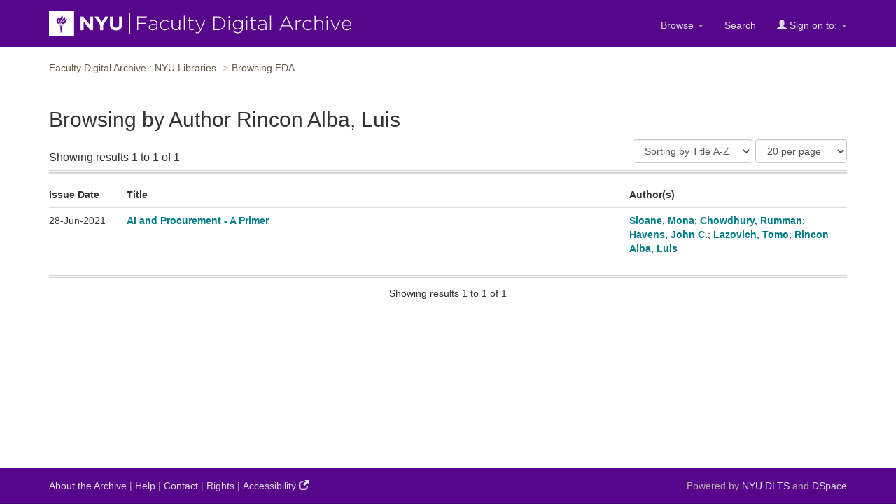

--- FILE ---
content_type: text/html;charset=UTF-8
request_url: https://archive.nyu.edu/jspui/browse?type=author&value=Rincon+Alba%2C+Luis
body_size: 11599
content:


















<!DOCTYPE html>
<html lang="en">
    <head>
        <title>Browsing FDA : Faculty Digital Archive : NYU Libraries</title>
        <meta http-equiv="Content-Type" content="text/html; charset=UTF-8" />
        <meta name="Generator" content="DSpace 5.4" />
        <meta name="viewport" content="width=device-width, initial-scale=1.0">
        <link rel="shortcut icon" href="/jspui/favicon.ico" type="image/x-icon"/>
        <link rel="stylesheet" href="/jspui/static/css/jquery-ui-1.10.3.custom/redmond/jquery-ui-1.10.3.custom.css" type="text/css" />
        <link rel="stylesheet" href="/jspui/static/css/bootstrap/bootstrap.min.css" type="text/css" />
        <link rel="stylesheet" href="/jspui/static/css/bootstrap/dspace-theme.css" type="text/css" />

        <link rel="search" type="application/opensearchdescription+xml" href="/jspui/open-search/description.xml" title="DSpace"/>

        
    <script type='text/javascript' src="/jspui/static/js/jquery/jquery-1.10.2.min.js"></script>
    <script type='text/javascript' src='/jspui/static/js/jquery/jquery-ui-1.10.3.custom.min.js'></script>
    <script type='text/javascript' src='/jspui/static/js/bootstrap/bootstrap.min.js'></script>
    <script type='text/javascript' src='/jspui/static/js/holder.js'></script>
    <script type="text/javascript" src="/jspui/utils.js"></script>
    <script type="text/javascript" src="/jspui/static/js/choice-support.js"> </script>

    
     <!-- Google tag (gtag.js) -->
<script async src="https://www.googletagmanager.com/gtag/js?id=G-CD1NCN148W"></script>
<!-- Matomo -->
<script>
  var _paq = window._paq = window._paq || [];
  /* tracker methods like "setCustomDimension" should be called before "trackPageView" */
  _paq.push(['trackPageView']);
  _paq.push(['enableLinkTracking']);
  (function() {
    var u="https://nyulib.matomo.cloud/";
    _paq.push(['setTrackerUrl', u+'matomo.php']);
    _paq.push(['setSiteId', '16']);
    var d=document, g=d.createElement('script'), s=d.getElementsByTagName('script')[0];
    g.async=true; g.src='https://cdn.matomo.cloud/nyulib.matomo.cloud/matomo.js'; s.parentNode.insertBefore(g,s);
  })();
</script>
<!-- End Matomo Code -->
<script>
  window.dataLayer = window.dataLayer || [];
  function gtag(){dataLayer.push(arguments);}
  gtag('js', new Date());

  gtag('config', 'G-CD1NCN148W');
</script>
    
    

<!-- HTML5 shim and Respond.js IE8 support of HTML5 elements and media queries -->
<!--[if lt IE 9]>
  <script src="/jspui/static/js/html5shiv.js"></script>
  <script src="/jspui/static/js/respond.min.js"></script>
<![endif]-->
  
    </head>
    
    
    <body>
<a id="skip-nav" href="#content">Skip navigation</a>
<header class="navbar navbar-inverse">    
    
            <div class="container">
                























		<div class="navbar-header">
			<button aria-label="Toggle Menu" type="button" class="navbar-toggle" data-toggle="collapse" data-target=".navbar-collapse"> <span class="icon-bar"></span> <span class="icon-bar"></span> <span class="icon-bar"></span> </button>
			<a class="navbar-brand" href="/"><img height="35" width="432" src="/jspui/image/nyu_fda_logo.png" alt="FDA" /> </a> </div>
			<nav class="collapse navbar-collapse bs-navbar-collapse" >
			<div class="nav navbar-nav navbar-right">
				<ul class="nav navbar-nav navbar-right">

					<li class="dropdown"> <a href="/jspui" class="dropdown-toggle" data-toggle="dropdown">Browse <b class="caret"></b></a>

						<ul class="dropdown-menu">
							<li><a href="/jspui/community-list">Communities<br/>
								&amp;&nbsp;Collections</a></li>
							<li class="divider"></li>
							 <li class="dropdown-header">Browse Items by:</li>
																
																
																
																												<li><a href="/jspui/browse?type=dateissued">Issue Date</a></li>
																				
																												<li><a href="/jspui/browse?type=author">Author</a></li>
																				
																												<li><a href="/jspui/browse?type=title">Title</a></li>
																				
																												<li><a href="/jspui/browse?type=subject">Subject</a></li>
																				
																		
																

						</ul>
					</li>
					<li class=""><a href="/jspui/advanced-search">Search</a></li>
				
					<li class="dropdown">
				 
						 <a href="#" class="dropdown-toggle" data-toggle="dropdown"><span class="glyphicon glyphicon-user"></span> Sign on to: <b class="caret"></b></a>
				             
						 <ul class="dropdown-menu">
							 <li><a href="/jspui/mydspace">My FDA</a></li>
							 <li><a href="/jspui/subscribe">Receive email<br/>updates</a></li>
							 <li><a href="/jspui/profile">Edit Profile</a></li>

								
						 </ul>
					 </li>
 
				</ul>

			</div>
		</nav>

            </div>

<script type="text/javascript">
  var jQ = jQuery.noConflict();
  jQ(document).ready(function() {
      jQ(".fda-tree li").each(function( index ) {
        if (jQ( this ).find( "ul" ).length ){
           jQ( this ).addClass("has-sublist");
          jQ( this ).find( "ul" ).hide();
          var ArrowElement = jQ( '<a class="arrow" href="#">+</a>');
          jQ( this ).prepend( ArrowElement );
          ArrowElement.click(function(event){
            event.preventDefault();
            openstate = jQ(this ).siblings( "ul" ).is(":visible");
            if (!openstate) {
              jQ( this ).text("-");
              jQ( this ).addClass("isOpen");
              jQ( this ).siblings( "ul" ).slideDown("fast", function(){});
            } else {
               jQ( this ).removeClass("isOpen");
              jQ( this ).siblings( "ul" ).slideUp("fast");
              jQ( this ).text("+");
            }
          });
        } 
    });
  });
  </script>
</header>
<main id="content" tabindex="-1">
<!-- <div class="container">
    <div class="alert alert-warning" role="alert">
              <p>The NYU IT team is performing scheduled maintenance on the storage device that supports the Faculty Digital Archive on Wednesday, February 19th starting at 12:30pm EST and continuing though Thursday Februaru 19th. Contents will be available for viewing during this time. However, submitters will not be able to submit or edit items until this maintenance is complete. We apologize for this inconvenience.
        </p></div>
</div> -->

<div class="container">
                



  

<ol class="breadcrumb">

  <li><a href="/jspui/">Faculty Digital Archive : NYU Libraries</a></li>

<li>Browsing FDA</li>

</ol>

</div>                





        
<div class="container">
     


























	
	<header class="browseheader">
	<h1>Browsing  by Author Rincon Alba, Luis</h1>

	
	
	
	

</header>
<div class="browse-list item-results">
	
	<div class="browselist-heading">

	

	<div class="start-to-finish-info flexset">
		Showing results 1 to 1 of 1
		</div>
			<div class="f1 flexset">
	
	<div id="browse_controls" class="discovery-pagination-controls">
		<form method="get" action="/jspui/browse">
		<input type="hidden" name="type" value="author"/>
<input type="hidden" name="value" value="Rincon Alba, Luis"/>






		<select name="sort_by" id="sort_by" class="form-control" aria-label="Sort">
 				<option value="1" data-order="ASC"  selected="selected">Sorting by Title A-Z</option>
 				<option value="1" data-order="DESC" >Sorting by Title Z-A</option>
 				<option value="2" data-order="DESC" >Issue date newest</option>
 				<option value="2" data-order="ASC" 	>Issue date oldest</option>
 				<option value="3" data-order="DESC" >Submit date newest</option>
 				<option value="3" data-order="ASC" 	>Submit date oldest</option>
		</select>

		<input type="hidden" value="ASC" name="order" />
	
	
	<select name="rpp" id="rpp_select" class="form-control" aria-label="Results Per Page">
	
			<option value="5" >5 per page</option>
	
			<option value="10" >10 per page</option>
	
			<option value="15" >15 per page</option>
	
			<option value="20" selected="selected">20 per page</option>
	
			<option value="25" >25 per page</option>
	
			<option value="30" >30 per page</option>
	
			<option value="35" >35 per page</option>
	
			<option value="40" >40 per page</option>
	
			<option value="45" >45 per page</option>
	
			<option value="50" >50 per page</option>
	
			<option value="55" >55 per page</option>
	
			<option value="60" >60 per page</option>
	
			<option value="65" >65 per page</option>
	
			<option value="70" >70 per page</option>
	
			<option value="75" >75 per page</option>
	
			<option value="80" >80 per page</option>
	
			<option value="85" >85 per page</option>
	
			<option value="90" >90 per page</option>
	
			<option value="95" >95 per page</option>
	
			<option value="100" >100 per page</option>

	</select>


	<input type="submit" style="display:none" class="btn btn-default" name="submit_browse" value="Update"/>



	</form>
	</div>
	</div>



	</div>
	<div class ="discovery-result-results browse-list-list">
    
    
	<table class="table" >
<tr>
<th  id="t1" class="oddRowEvenCol">Issue Date</th><th  id="t2" class="oddRowOddCol">Title</th><th  id="t3" class="oddRowEvenCol">Author(s)</th></tr><tr><td headers="t1" class="evenRowEvenCol" >28-Jun-2021</td><td headers="t2" class="evenRowOddCol" ><a href="/jspui/handle/2451/62255">AI&#x20;and&#x20;Procurement&#x20;-&#x20;A&#x20;Primer</a></td><td headers="t3" class="evenRowEvenCol" ><em><a href="/jspui/browse?type=author&amp;value=Sloane%2C+Mona">Sloane,&#x20;Mona</a>; <a href="/jspui/browse?type=author&amp;value=Chowdhury%2C+Rumman">Chowdhury,&#x20;Rumman</a>; <a href="/jspui/browse?type=author&amp;value=Havens%2C+John+C.">Havens,&#x20;John&#x20;C.</a>; <a href="/jspui/browse?type=author&amp;value=Lazovich%2C+Tomo">Lazovich,&#x20;Tomo</a>; <a href="/jspui/browse?type=author&amp;value=Rincon+Alba%2C+Luis">Rincon&#x20;Alba,&#x20;Luis</a></em></td></tr>
</table>

    
</div>
	
	<div class="text-center">
		Showing results 1 to 1 of 1

	



	</div>
</div>
	
	
<script type="text/javascript">
	var jQ = jQuery.noConflict();
	jQ(document).ready(function() {
			jQ("#sort_by").change(function(){
				var direction = jQ(this).find("option:selected").attr('data-order');
				var hiddenfield = jQ(this).closest('form').find('input[name=order]');
				hiddenfield.val(direction);
				jQ(this).closest('form').trigger('submit');
			});
    	jQ("#rpp_select").change(function(){
       	jQ(this).closest('form').trigger('submit');
			});
	});
</script>		













            

</div>
</main>
            
<footer class="navbar navbar-inverse">
    <div class="footer-holder container">
    <div class="f-1"><a href="/about">About the Archive</a> | <a target="_blank" href="/help">Help</a> | <a href="/contact">Contact</a> | <a href="/about#rights">Rights</a> | <a href="https://www.nyu.edu/footer/accessibility.html" class="ext" target="_blank">Accessibility <span class="glyphicon glyphicon-new-window"></span></a></div>
    <div class="f-2">Powered by <a target="_blank" href="http://dlib.nyu.edu/dlts">NYU DLTS</a> and <a target="_blank" href="http://www.dspace.org">DSpace</a> </div>
    </div>
</footer>

    </body>
</html>
